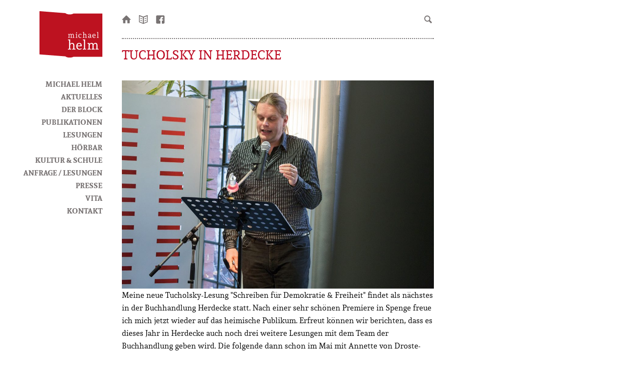

--- FILE ---
content_type: text/html; charset=UTF-8
request_url: https://michael-helm.de/tag/buchhandlung-herdecke/
body_size: 10751
content:
<!DOCTYPE html>
<html lang=de>
<head>
<meta http-equiv="Content-Type" content="text/html; charset=UTF-8" />
<meta name="viewport" content="width=device-width, initial-scale=1.0">
<meta name="referrer" content="no-referrer">
<title>Buchhandlung Herdecke &laquo;  Michael Helm</title>
<link href="https://michael-helm.de/2014/wp-content/themes/michaelhelm/style.css" rel="stylesheet" type="text/css" media="screen" />
<link rel="pingback" href="https://michael-helm.de/2014/xmlrpc.php" />
<link rel="alternate" type="application/rss+xml" title="Michael Helm RSS Feed" href="https://michael-helm.de/feed/" />
<link rel="alternate" type="application/atom+xml" title="Michael Helm Atom Feed" href="https://michael-helm.de/feed/atom/" />
<link rel="shortcut icon" href="https://michael-helm.de/inhalt/favicon.ico" />
<meta name='robots' content='max-image-preview:large' />
	<style>img:is([sizes="auto" i], [sizes^="auto," i]) { contain-intrinsic-size: 3000px 1500px }</style>
	<link rel="alternate" type="application/rss+xml" title="Michael Helm &raquo; Schlagwort-Feed zu Buchhandlung Herdecke" href="https://michael-helm.de/tag/buchhandlung-herdecke/feed/" />
<script type="text/javascript">
/* <![CDATA[ */
window._wpemojiSettings = {"baseUrl":"https:\/\/s.w.org\/images\/core\/emoji\/16.0.1\/72x72\/","ext":".png","svgUrl":"https:\/\/s.w.org\/images\/core\/emoji\/16.0.1\/svg\/","svgExt":".svg","source":{"concatemoji":"https:\/\/michael-helm.de\/2014\/wp-includes\/js\/wp-emoji-release.min.js?ver=6.8.3"}};
/*! This file is auto-generated */
!function(s,n){var o,i,e;function c(e){try{var t={supportTests:e,timestamp:(new Date).valueOf()};sessionStorage.setItem(o,JSON.stringify(t))}catch(e){}}function p(e,t,n){e.clearRect(0,0,e.canvas.width,e.canvas.height),e.fillText(t,0,0);var t=new Uint32Array(e.getImageData(0,0,e.canvas.width,e.canvas.height).data),a=(e.clearRect(0,0,e.canvas.width,e.canvas.height),e.fillText(n,0,0),new Uint32Array(e.getImageData(0,0,e.canvas.width,e.canvas.height).data));return t.every(function(e,t){return e===a[t]})}function u(e,t){e.clearRect(0,0,e.canvas.width,e.canvas.height),e.fillText(t,0,0);for(var n=e.getImageData(16,16,1,1),a=0;a<n.data.length;a++)if(0!==n.data[a])return!1;return!0}function f(e,t,n,a){switch(t){case"flag":return n(e,"\ud83c\udff3\ufe0f\u200d\u26a7\ufe0f","\ud83c\udff3\ufe0f\u200b\u26a7\ufe0f")?!1:!n(e,"\ud83c\udde8\ud83c\uddf6","\ud83c\udde8\u200b\ud83c\uddf6")&&!n(e,"\ud83c\udff4\udb40\udc67\udb40\udc62\udb40\udc65\udb40\udc6e\udb40\udc67\udb40\udc7f","\ud83c\udff4\u200b\udb40\udc67\u200b\udb40\udc62\u200b\udb40\udc65\u200b\udb40\udc6e\u200b\udb40\udc67\u200b\udb40\udc7f");case"emoji":return!a(e,"\ud83e\udedf")}return!1}function g(e,t,n,a){var r="undefined"!=typeof WorkerGlobalScope&&self instanceof WorkerGlobalScope?new OffscreenCanvas(300,150):s.createElement("canvas"),o=r.getContext("2d",{willReadFrequently:!0}),i=(o.textBaseline="top",o.font="600 32px Arial",{});return e.forEach(function(e){i[e]=t(o,e,n,a)}),i}function t(e){var t=s.createElement("script");t.src=e,t.defer=!0,s.head.appendChild(t)}"undefined"!=typeof Promise&&(o="wpEmojiSettingsSupports",i=["flag","emoji"],n.supports={everything:!0,everythingExceptFlag:!0},e=new Promise(function(e){s.addEventListener("DOMContentLoaded",e,{once:!0})}),new Promise(function(t){var n=function(){try{var e=JSON.parse(sessionStorage.getItem(o));if("object"==typeof e&&"number"==typeof e.timestamp&&(new Date).valueOf()<e.timestamp+604800&&"object"==typeof e.supportTests)return e.supportTests}catch(e){}return null}();if(!n){if("undefined"!=typeof Worker&&"undefined"!=typeof OffscreenCanvas&&"undefined"!=typeof URL&&URL.createObjectURL&&"undefined"!=typeof Blob)try{var e="postMessage("+g.toString()+"("+[JSON.stringify(i),f.toString(),p.toString(),u.toString()].join(",")+"));",a=new Blob([e],{type:"text/javascript"}),r=new Worker(URL.createObjectURL(a),{name:"wpTestEmojiSupports"});return void(r.onmessage=function(e){c(n=e.data),r.terminate(),t(n)})}catch(e){}c(n=g(i,f,p,u))}t(n)}).then(function(e){for(var t in e)n.supports[t]=e[t],n.supports.everything=n.supports.everything&&n.supports[t],"flag"!==t&&(n.supports.everythingExceptFlag=n.supports.everythingExceptFlag&&n.supports[t]);n.supports.everythingExceptFlag=n.supports.everythingExceptFlag&&!n.supports.flag,n.DOMReady=!1,n.readyCallback=function(){n.DOMReady=!0}}).then(function(){return e}).then(function(){var e;n.supports.everything||(n.readyCallback(),(e=n.source||{}).concatemoji?t(e.concatemoji):e.wpemoji&&e.twemoji&&(t(e.twemoji),t(e.wpemoji)))}))}((window,document),window._wpemojiSettings);
/* ]]> */
</script>
<style id='wp-emoji-styles-inline-css' type='text/css'>

	img.wp-smiley, img.emoji {
		display: inline !important;
		border: none !important;
		box-shadow: none !important;
		height: 1em !important;
		width: 1em !important;
		margin: 0 0.07em !important;
		vertical-align: -0.1em !important;
		background: none !important;
		padding: 0 !important;
	}
</style>
<link rel='stylesheet' id='wp-block-library-css' href='https://michael-helm.de/2014/wp-includes/css/dist/block-library/style.min.css?ver=6.8.3' type='text/css' media='all' />
<style id='classic-theme-styles-inline-css' type='text/css'>
/*! This file is auto-generated */
.wp-block-button__link{color:#fff;background-color:#32373c;border-radius:9999px;box-shadow:none;text-decoration:none;padding:calc(.667em + 2px) calc(1.333em + 2px);font-size:1.125em}.wp-block-file__button{background:#32373c;color:#fff;text-decoration:none}
</style>
<style id='global-styles-inline-css' type='text/css'>
:root{--wp--preset--aspect-ratio--square: 1;--wp--preset--aspect-ratio--4-3: 4/3;--wp--preset--aspect-ratio--3-4: 3/4;--wp--preset--aspect-ratio--3-2: 3/2;--wp--preset--aspect-ratio--2-3: 2/3;--wp--preset--aspect-ratio--16-9: 16/9;--wp--preset--aspect-ratio--9-16: 9/16;--wp--preset--color--black: #000000;--wp--preset--color--cyan-bluish-gray: #abb8c3;--wp--preset--color--white: #ffffff;--wp--preset--color--pale-pink: #f78da7;--wp--preset--color--vivid-red: #cf2e2e;--wp--preset--color--luminous-vivid-orange: #ff6900;--wp--preset--color--luminous-vivid-amber: #fcb900;--wp--preset--color--light-green-cyan: #7bdcb5;--wp--preset--color--vivid-green-cyan: #00d084;--wp--preset--color--pale-cyan-blue: #8ed1fc;--wp--preset--color--vivid-cyan-blue: #0693e3;--wp--preset--color--vivid-purple: #9b51e0;--wp--preset--gradient--vivid-cyan-blue-to-vivid-purple: linear-gradient(135deg,rgba(6,147,227,1) 0%,rgb(155,81,224) 100%);--wp--preset--gradient--light-green-cyan-to-vivid-green-cyan: linear-gradient(135deg,rgb(122,220,180) 0%,rgb(0,208,130) 100%);--wp--preset--gradient--luminous-vivid-amber-to-luminous-vivid-orange: linear-gradient(135deg,rgba(252,185,0,1) 0%,rgba(255,105,0,1) 100%);--wp--preset--gradient--luminous-vivid-orange-to-vivid-red: linear-gradient(135deg,rgba(255,105,0,1) 0%,rgb(207,46,46) 100%);--wp--preset--gradient--very-light-gray-to-cyan-bluish-gray: linear-gradient(135deg,rgb(238,238,238) 0%,rgb(169,184,195) 100%);--wp--preset--gradient--cool-to-warm-spectrum: linear-gradient(135deg,rgb(74,234,220) 0%,rgb(151,120,209) 20%,rgb(207,42,186) 40%,rgb(238,44,130) 60%,rgb(251,105,98) 80%,rgb(254,248,76) 100%);--wp--preset--gradient--blush-light-purple: linear-gradient(135deg,rgb(255,206,236) 0%,rgb(152,150,240) 100%);--wp--preset--gradient--blush-bordeaux: linear-gradient(135deg,rgb(254,205,165) 0%,rgb(254,45,45) 50%,rgb(107,0,62) 100%);--wp--preset--gradient--luminous-dusk: linear-gradient(135deg,rgb(255,203,112) 0%,rgb(199,81,192) 50%,rgb(65,88,208) 100%);--wp--preset--gradient--pale-ocean: linear-gradient(135deg,rgb(255,245,203) 0%,rgb(182,227,212) 50%,rgb(51,167,181) 100%);--wp--preset--gradient--electric-grass: linear-gradient(135deg,rgb(202,248,128) 0%,rgb(113,206,126) 100%);--wp--preset--gradient--midnight: linear-gradient(135deg,rgb(2,3,129) 0%,rgb(40,116,252) 100%);--wp--preset--font-size--small: 13px;--wp--preset--font-size--medium: 20px;--wp--preset--font-size--large: 36px;--wp--preset--font-size--x-large: 42px;--wp--preset--spacing--20: 0.44rem;--wp--preset--spacing--30: 0.67rem;--wp--preset--spacing--40: 1rem;--wp--preset--spacing--50: 1.5rem;--wp--preset--spacing--60: 2.25rem;--wp--preset--spacing--70: 3.38rem;--wp--preset--spacing--80: 5.06rem;--wp--preset--shadow--natural: 6px 6px 9px rgba(0, 0, 0, 0.2);--wp--preset--shadow--deep: 12px 12px 50px rgba(0, 0, 0, 0.4);--wp--preset--shadow--sharp: 6px 6px 0px rgba(0, 0, 0, 0.2);--wp--preset--shadow--outlined: 6px 6px 0px -3px rgba(255, 255, 255, 1), 6px 6px rgba(0, 0, 0, 1);--wp--preset--shadow--crisp: 6px 6px 0px rgba(0, 0, 0, 1);}:where(.is-layout-flex){gap: 0.5em;}:where(.is-layout-grid){gap: 0.5em;}body .is-layout-flex{display: flex;}.is-layout-flex{flex-wrap: wrap;align-items: center;}.is-layout-flex > :is(*, div){margin: 0;}body .is-layout-grid{display: grid;}.is-layout-grid > :is(*, div){margin: 0;}:where(.wp-block-columns.is-layout-flex){gap: 2em;}:where(.wp-block-columns.is-layout-grid){gap: 2em;}:where(.wp-block-post-template.is-layout-flex){gap: 1.25em;}:where(.wp-block-post-template.is-layout-grid){gap: 1.25em;}.has-black-color{color: var(--wp--preset--color--black) !important;}.has-cyan-bluish-gray-color{color: var(--wp--preset--color--cyan-bluish-gray) !important;}.has-white-color{color: var(--wp--preset--color--white) !important;}.has-pale-pink-color{color: var(--wp--preset--color--pale-pink) !important;}.has-vivid-red-color{color: var(--wp--preset--color--vivid-red) !important;}.has-luminous-vivid-orange-color{color: var(--wp--preset--color--luminous-vivid-orange) !important;}.has-luminous-vivid-amber-color{color: var(--wp--preset--color--luminous-vivid-amber) !important;}.has-light-green-cyan-color{color: var(--wp--preset--color--light-green-cyan) !important;}.has-vivid-green-cyan-color{color: var(--wp--preset--color--vivid-green-cyan) !important;}.has-pale-cyan-blue-color{color: var(--wp--preset--color--pale-cyan-blue) !important;}.has-vivid-cyan-blue-color{color: var(--wp--preset--color--vivid-cyan-blue) !important;}.has-vivid-purple-color{color: var(--wp--preset--color--vivid-purple) !important;}.has-black-background-color{background-color: var(--wp--preset--color--black) !important;}.has-cyan-bluish-gray-background-color{background-color: var(--wp--preset--color--cyan-bluish-gray) !important;}.has-white-background-color{background-color: var(--wp--preset--color--white) !important;}.has-pale-pink-background-color{background-color: var(--wp--preset--color--pale-pink) !important;}.has-vivid-red-background-color{background-color: var(--wp--preset--color--vivid-red) !important;}.has-luminous-vivid-orange-background-color{background-color: var(--wp--preset--color--luminous-vivid-orange) !important;}.has-luminous-vivid-amber-background-color{background-color: var(--wp--preset--color--luminous-vivid-amber) !important;}.has-light-green-cyan-background-color{background-color: var(--wp--preset--color--light-green-cyan) !important;}.has-vivid-green-cyan-background-color{background-color: var(--wp--preset--color--vivid-green-cyan) !important;}.has-pale-cyan-blue-background-color{background-color: var(--wp--preset--color--pale-cyan-blue) !important;}.has-vivid-cyan-blue-background-color{background-color: var(--wp--preset--color--vivid-cyan-blue) !important;}.has-vivid-purple-background-color{background-color: var(--wp--preset--color--vivid-purple) !important;}.has-black-border-color{border-color: var(--wp--preset--color--black) !important;}.has-cyan-bluish-gray-border-color{border-color: var(--wp--preset--color--cyan-bluish-gray) !important;}.has-white-border-color{border-color: var(--wp--preset--color--white) !important;}.has-pale-pink-border-color{border-color: var(--wp--preset--color--pale-pink) !important;}.has-vivid-red-border-color{border-color: var(--wp--preset--color--vivid-red) !important;}.has-luminous-vivid-orange-border-color{border-color: var(--wp--preset--color--luminous-vivid-orange) !important;}.has-luminous-vivid-amber-border-color{border-color: var(--wp--preset--color--luminous-vivid-amber) !important;}.has-light-green-cyan-border-color{border-color: var(--wp--preset--color--light-green-cyan) !important;}.has-vivid-green-cyan-border-color{border-color: var(--wp--preset--color--vivid-green-cyan) !important;}.has-pale-cyan-blue-border-color{border-color: var(--wp--preset--color--pale-cyan-blue) !important;}.has-vivid-cyan-blue-border-color{border-color: var(--wp--preset--color--vivid-cyan-blue) !important;}.has-vivid-purple-border-color{border-color: var(--wp--preset--color--vivid-purple) !important;}.has-vivid-cyan-blue-to-vivid-purple-gradient-background{background: var(--wp--preset--gradient--vivid-cyan-blue-to-vivid-purple) !important;}.has-light-green-cyan-to-vivid-green-cyan-gradient-background{background: var(--wp--preset--gradient--light-green-cyan-to-vivid-green-cyan) !important;}.has-luminous-vivid-amber-to-luminous-vivid-orange-gradient-background{background: var(--wp--preset--gradient--luminous-vivid-amber-to-luminous-vivid-orange) !important;}.has-luminous-vivid-orange-to-vivid-red-gradient-background{background: var(--wp--preset--gradient--luminous-vivid-orange-to-vivid-red) !important;}.has-very-light-gray-to-cyan-bluish-gray-gradient-background{background: var(--wp--preset--gradient--very-light-gray-to-cyan-bluish-gray) !important;}.has-cool-to-warm-spectrum-gradient-background{background: var(--wp--preset--gradient--cool-to-warm-spectrum) !important;}.has-blush-light-purple-gradient-background{background: var(--wp--preset--gradient--blush-light-purple) !important;}.has-blush-bordeaux-gradient-background{background: var(--wp--preset--gradient--blush-bordeaux) !important;}.has-luminous-dusk-gradient-background{background: var(--wp--preset--gradient--luminous-dusk) !important;}.has-pale-ocean-gradient-background{background: var(--wp--preset--gradient--pale-ocean) !important;}.has-electric-grass-gradient-background{background: var(--wp--preset--gradient--electric-grass) !important;}.has-midnight-gradient-background{background: var(--wp--preset--gradient--midnight) !important;}.has-small-font-size{font-size: var(--wp--preset--font-size--small) !important;}.has-medium-font-size{font-size: var(--wp--preset--font-size--medium) !important;}.has-large-font-size{font-size: var(--wp--preset--font-size--large) !important;}.has-x-large-font-size{font-size: var(--wp--preset--font-size--x-large) !important;}
:where(.wp-block-post-template.is-layout-flex){gap: 1.25em;}:where(.wp-block-post-template.is-layout-grid){gap: 1.25em;}
:where(.wp-block-columns.is-layout-flex){gap: 2em;}:where(.wp-block-columns.is-layout-grid){gap: 2em;}
:root :where(.wp-block-pullquote){font-size: 1.5em;line-height: 1.6;}
</style>
<link rel='stylesheet' id='events-manager-css' href='https://michael-helm.de/2014/wp-content/plugins/events-manager/includes/css/events-manager.min.css?ver=7.2.2.1' type='text/css' media='all' />
<style id='events-manager-inline-css' type='text/css'>
body .em { --font-family : inherit; --font-weight : inherit; --font-size : 1em; --line-height : inherit; }
</style>
<script type="text/javascript" src="https://michael-helm.de/2014/wp-includes/js/jquery/jquery.min.js?ver=3.7.1" id="jquery-core-js"></script>
<script type="text/javascript" src="https://michael-helm.de/2014/wp-includes/js/jquery/jquery-migrate.min.js?ver=3.4.1" id="jquery-migrate-js"></script>
<script type="text/javascript" src="https://michael-helm.de/2014/wp-includes/js/jquery/ui/core.min.js?ver=1.13.3" id="jquery-ui-core-js"></script>
<script type="text/javascript" src="https://michael-helm.de/2014/wp-includes/js/jquery/ui/mouse.min.js?ver=1.13.3" id="jquery-ui-mouse-js"></script>
<script type="text/javascript" src="https://michael-helm.de/2014/wp-includes/js/jquery/ui/sortable.min.js?ver=1.13.3" id="jquery-ui-sortable-js"></script>
<script type="text/javascript" src="https://michael-helm.de/2014/wp-includes/js/jquery/ui/datepicker.min.js?ver=1.13.3" id="jquery-ui-datepicker-js"></script>
<script type="text/javascript" id="jquery-ui-datepicker-js-after">
/* <![CDATA[ */
jQuery(function(jQuery){jQuery.datepicker.setDefaults({"closeText":"Schlie\u00dfen","currentText":"Heute","monthNames":["Januar","Februar","M\u00e4rz","April","Mai","Juni","Juli","August","September","Oktober","November","Dezember"],"monthNamesShort":["Jan.","Feb.","M\u00e4rz","Apr.","Mai","Juni","Juli","Aug.","Sep.","Okt.","Nov.","Dez."],"nextText":"Weiter","prevText":"Zur\u00fcck","dayNames":["Sonntag","Montag","Dienstag","Mittwoch","Donnerstag","Freitag","Samstag"],"dayNamesShort":["So.","Mo.","Di.","Mi.","Do.","Fr.","Sa."],"dayNamesMin":["S","M","D","M","D","F","S"],"dateFormat":"d. MM yy","firstDay":1,"isRTL":false});});
/* ]]> */
</script>
<script type="text/javascript" src="https://michael-helm.de/2014/wp-includes/js/jquery/ui/resizable.min.js?ver=1.13.3" id="jquery-ui-resizable-js"></script>
<script type="text/javascript" src="https://michael-helm.de/2014/wp-includes/js/jquery/ui/draggable.min.js?ver=1.13.3" id="jquery-ui-draggable-js"></script>
<script type="text/javascript" src="https://michael-helm.de/2014/wp-includes/js/jquery/ui/controlgroup.min.js?ver=1.13.3" id="jquery-ui-controlgroup-js"></script>
<script type="text/javascript" src="https://michael-helm.de/2014/wp-includes/js/jquery/ui/checkboxradio.min.js?ver=1.13.3" id="jquery-ui-checkboxradio-js"></script>
<script type="text/javascript" src="https://michael-helm.de/2014/wp-includes/js/jquery/ui/button.min.js?ver=1.13.3" id="jquery-ui-button-js"></script>
<script type="text/javascript" src="https://michael-helm.de/2014/wp-includes/js/jquery/ui/dialog.min.js?ver=1.13.3" id="jquery-ui-dialog-js"></script>
<script type="text/javascript" id="events-manager-js-extra">
/* <![CDATA[ */
var EM = {"ajaxurl":"https:\/\/michael-helm.de\/2014\/wp-admin\/admin-ajax.php","locationajaxurl":"https:\/\/michael-helm.de\/2014\/wp-admin\/admin-ajax.php?action=locations_search","firstDay":"1","locale":"de","dateFormat":"yy-mm-dd","ui_css":"https:\/\/michael-helm.de\/2014\/wp-content\/plugins\/events-manager\/includes\/css\/jquery-ui\/build.min.css","show24hours":"1","is_ssl":"1","autocomplete_limit":"10","calendar":{"breakpoints":{"small":560,"medium":908,"large":false}},"phone":"","datepicker":{"format":"d.m.Y","locale":"de"},"search":{"breakpoints":{"small":650,"medium":850,"full":false}},"url":"https:\/\/michael-helm.de\/2014\/wp-content\/plugins\/events-manager","assets":{"input.em-uploader":{"js":{"em-uploader":{"url":"https:\/\/michael-helm.de\/2014\/wp-content\/plugins\/events-manager\/includes\/js\/em-uploader.js?v=7.2.2.1","event":"em_uploader_ready"}}},".em-event-editor":{"js":{"event-editor":{"url":"https:\/\/michael-helm.de\/2014\/wp-content\/plugins\/events-manager\/includes\/js\/events-manager-event-editor.js?v=7.2.2.1","event":"em_event_editor_ready"}},"css":{"event-editor":"https:\/\/michael-helm.de\/2014\/wp-content\/plugins\/events-manager\/includes\/css\/events-manager-event-editor.min.css?v=7.2.2.1"}},".em-recurrence-sets, .em-timezone":{"js":{"luxon":{"url":"luxon\/luxon.js?v=7.2.2.1","event":"em_luxon_ready"}}},".em-booking-form, #em-booking-form, .em-booking-recurring, .em-event-booking-form":{"js":{"em-bookings":{"url":"https:\/\/michael-helm.de\/2014\/wp-content\/plugins\/events-manager\/includes\/js\/bookingsform.js?v=7.2.2.1","event":"em_booking_form_js_loaded"}}},"#em-opt-archetypes":{"js":{"archetypes":"https:\/\/michael-helm.de\/2014\/wp-content\/plugins\/events-manager\/includes\/js\/admin-archetype-editor.js?v=7.2.2.1","archetypes_ms":"https:\/\/michael-helm.de\/2014\/wp-content\/plugins\/events-manager\/includes\/js\/admin-archetypes.js?v=7.2.2.1","qs":"qs\/qs.js?v=7.2.2.1"}}},"cached":"","txt_search":"Suche","txt_searching":"Suche...","txt_loading":"Wird geladen\u00a0\u2026"};
/* ]]> */
</script>
<script type="text/javascript" src="https://michael-helm.de/2014/wp-content/plugins/events-manager/includes/js/events-manager.js?ver=7.2.2.1" id="events-manager-js"></script>
<script type="text/javascript" src="https://michael-helm.de/2014/wp-content/plugins/events-manager/includes/external/flatpickr/l10n/de.js?ver=7.2.2.1" id="em-flatpickr-localization-js"></script>
<link rel="https://api.w.org/" href="https://michael-helm.de/wp-json/" /><link rel="alternate" title="JSON" type="application/json" href="https://michael-helm.de/wp-json/wp/v2/tags/359" /><link rel="EditURI" type="application/rsd+xml" title="RSD" href="https://michael-helm.de/2014/xmlrpc.php?rsd" />
<meta name="generator" content="WordPress 6.8.3" />
<meta name='description' content='Meine neue Tucholsky-Lesung "Schreiben für Demokratie &amp; Freiheit" findet als nächstes in der Buchhandlung Herdecke statt. Nach einer sehr schönen [&hellip;]' />
<meta name='description' content='„Also an der Art wie Helm einen Betrunkenen nachahmt, merkt man wie Körpersprache, Mimik und Intonation das sehr deutlich und [&hellip;]' />
<meta name='description' content='In Herdecke sind meine Lesungen noch nicht so lange bekannt. Literatur im Dachgeschoss in der Herdecker Buchhandlung gab es am [&hellip;]' />
<meta name='description' content='Nur eine Lesung? Aber ein deutlich hörbares literarisches Statement für eine alte Idee. Für Gemeinsamkeit, Offenheit, Toleranz, Demokratie, Vernunft und [&hellip;]' />
<meta name='description' content='Heute lese ich zum ersten Mal in der Buchhandlung Herdecke. Es ist schon etwas anderes, an dem Ort zu lesen, [&hellip;]' />
<meta name='description' content='Zusammen mit der Buchhandlung Herdecke wird es 2019 vier Lesungen geben. Unter dem Motto &#8222;klein &amp; fein &#8211; Literatur im [&hellip;]' />

</head>
<body id="opennav" class="archive tag tag-buchhandlung-herdecke tag-359 wp-theme-michaelhelm">
	<header>
		<h1><a href="https://michael-helm.de" title="">Michael Helm</a></h1>
		<a href="https://michael-helm.de" title="Startseite"><img src="https://michael-helm.de/2014/wp-content/themes/michaelhelm/images/logo_michaelhelm.png"/></a>
		<nav class="menu-main-navi-container"><ul id="menu-main-navi" class="menu"><li id="menu-item-20" class="menu-item menu-item-type-post_type menu-item-object-page menu-item-home menu-item-20"><a href="https://michael-helm.de/">Michael Helm</a></li>
<li id="menu-item-3207" class="menu-item menu-item-type-taxonomy menu-item-object-category menu-item-3207"><a href="https://michael-helm.de/category/aktuelles/">Aktuelles</a></li>
<li id="menu-item-484" class="menu-item menu-item-type-taxonomy menu-item-object-category menu-item-484"><a href="https://michael-helm.de/category/der-block/">Der Block</a></li>
<li id="menu-item-64" class="menu-item menu-item-type-post_type menu-item-object-page menu-item-64"><a href="https://michael-helm.de/publikationen/">Publikationen</a></li>
<li id="menu-item-19" class="menu-item menu-item-type-post_type menu-item-object-page menu-item-19"><a href="https://michael-helm.de/literatur-live/">Lesungen</a></li>
<li id="menu-item-585" class="menu-item menu-item-type-post_type menu-item-object-page menu-item-585"><a href="https://michael-helm.de/hoerbar/">HörBar</a></li>
<li id="menu-item-124" class="menu-item menu-item-type-post_type menu-item-object-page menu-item-124"><a href="https://michael-helm.de/kultur-schule/">Kultur &#038; Schule</a></li>
<li id="menu-item-97" class="menu-item menu-item-type-post_type menu-item-object-page menu-item-97"><a href="https://michael-helm.de/veranstalterinfos/">Anfrage / Lesungen</a></li>
<li id="menu-item-3438" class="menu-item menu-item-type-taxonomy menu-item-object-category menu-item-3438"><a href="https://michael-helm.de/category/presse/">Presse</a></li>
<li id="menu-item-17" class="menu-item menu-item-type-post_type menu-item-object-page menu-item-17"><a href="https://michael-helm.de/vita/">Vita</a></li>
<li id="menu-item-323" class="menu-item menu-item-type-post_type menu-item-object-page menu-item-323"><a href="https://michael-helm.de/kontakt/">Kontakt</a></li>
</ul></nav>	</header>	
	
	<div id="headbar">
		    	<ul> <li id="text-4" class="widget widget_text">			<div class="textwidget"><a class="iconhome" href="https://michael-helm.de" title="zur Startseite">Startseite</a></div>
		</li><li id="text-5" class="widget widget_text">			<div class="textwidget"><a class="iconnewsletter" href="https://michael-helm.de/anmeldung-zum-newsletter/" title="Anmeldung zu meinem Newsletter">Newsletter bestellen</a></div>
		</li><li id="text-6" class="widget widget_text">			<div class="textwidget"><a class="iconfb" href="https://www.fb.me/michael.helm.autor" title="zu meiner facebook-Seite">facebook-Seite</a></div>
		</li><li id="search-2" class="widget widget_search"><form method="get" id="searchform" action="https://michael-helm.de" >
	<section>
		<input type="text" value="" name="s" id="s" />
		<input class="iconsearch" type="submit" id="submit" value="" title="Abschicken"/>
	</section>
</form></li> </ul>
				<div class="menu-btn">
			<a class="open" href="#opennav" title="Navigation einblenden"></a>
			<a class="close" href="#closenav" title="Navigation ausblenden"></a>
		</div>
	</div>
	<div class="main">
		        

		
		    
    
    
       	<article>
       			<figure>
       				       			</figure>
       			<header>
       			<h2>Tucholsky in Herdecke</h2>
       			</header>
				
<div style="height:19px" aria-hidden="true" class="wp-block-spacer"></div>



<figure class="wp-block-image size-large"><a href="https://michael-helm.de/2014/wp-content/uploads/2014/10/JE_Helm_Herford_2014_24.jpg"><img fetchpriority="high" decoding="async" width="1024" height="683" src="https://michael-helm.de/2014/wp-content/uploads/2014/10/JE_Helm_Herford_2014_24-1024x683.jpg" alt="" class="wp-image-1028" srcset="https://michael-helm.de/2014/wp-content/uploads/2014/10/JE_Helm_Herford_2014_24-1024x683.jpg 1024w, https://michael-helm.de/2014/wp-content/uploads/2014/10/JE_Helm_Herford_2014_24-300x200.jpg 300w, https://michael-helm.de/2014/wp-content/uploads/2014/10/JE_Helm_Herford_2014_24-768x512.jpg 768w, https://michael-helm.de/2014/wp-content/uploads/2014/10/JE_Helm_Herford_2014_24-225x150.jpg 225w, https://michael-helm.de/2014/wp-content/uploads/2014/10/JE_Helm_Herford_2014_24.jpg 1382w" sizes="(max-width: 1024px) 100vw, 1024px" /></a></figure>



<pre class="wp-block-preformatted">Meine neue Tucholsky-Lesung "Schreiben für Demokratie &amp; Freiheit" findet als nächstes in der Buchhandlung Herdecke statt. Nach einer sehr schönen Premiere in Spenge freue ich mich jetzt wieder auf das heimische Publikum. Erfreut können wir berichten, dass es dieses Jahr in Herdecke auch noch drei weitere Lesungen mit dem Team der Buchhandlung geben wird. Die folgende dann schon im Mai mit Annette von Droste-Hülshoff. In diesem Jahr ist ihr 175. Todestag. 

Infos zu beiden Lesungen gibt es <a href="https://michael-helm.de/literatur-live/" data-type="URL" data-id="https://michael-helm.de/literatur-live/">hier</a>.

Der Vorverkauf für Tucholsky beginnt am 02. März in der Herdecker Buchhandlung. Wegen der "kleinen &amp; feinen" Atmosphäre ist die Zahl der Karten begrenzt. </pre>
        </article>
        
    		
    
    
    
    
       	<article>
       			<figure>
       				       			</figure>
       			<header>
       			<h2>&#8222;Literatur im Dachgeschoss begeistert das Publikum&#8220;</h2>
       			</header>
				
<div style="height:16px" aria-hidden="true" class="wp-block-spacer"></div>



<pre class="wp-block-preformatted">„Also an der Art wie Helm einen Betrunkenen nachahmt, merkt man wie Körpersprache, Mimik und Intonation das sehr deutlich und wirklich machen“ (...)

Der <a href="https://www.wp.de/staedte/herdecke-wetter/lesung-zu-morgennatz-und-ringelstern-in-herdecke-id216685809.html" data-type="URL" data-id="https://www.wp.de/staedte/herdecke-wetter/lesung-zu-morgennatz-und-ringelstern-in-herdecke-id216685809.html" target="_blank" rel="noreferrer noopener">Artikel</a> aus der Westfalenpost von Laura Wunderlich.</pre>
        </article>
        
    		
    
    
    
    
       	<article>
       			<figure>
       				       			</figure>
       			<header>
       			<h2>Dank an die tollen Teams in Herdecke und Herford</h2>
       			</header>
				
<figure class="wp-block-image"><img decoding="async" width="1024" height="768" src="https://michael-helm.de/2014/wp-content/uploads/2019/05/Beermann-1024x768.jpg" alt="" class="wp-image-1981" srcset="https://michael-helm.de/2014/wp-content/uploads/2019/05/Beermann-1024x768.jpg 1024w, https://michael-helm.de/2014/wp-content/uploads/2019/05/Beermann-300x225.jpg 300w, https://michael-helm.de/2014/wp-content/uploads/2019/05/Beermann-768x576.jpg 768w, https://michael-helm.de/2014/wp-content/uploads/2019/05/Beermann-200x150.jpg 200w, https://michael-helm.de/2014/wp-content/uploads/2019/05/Beermann.jpg 2048w" sizes="(max-width: 1024px) 100vw, 1024px" /><figcaption>Europa-Lesung in Herdecke (Veranstalterfoto)</figcaption></figure>



<p>In Herdecke sind meine Lesungen noch nicht so lange bekannt. Literatur im Dachgeschoss in der Herdecker Buchhandlung gab es am vergangenen Donnerstag dort erst zum zweiten Mal. Nach Morgennatz &amp; Ringelstern im März waren es an diesem Abend die Texte zum Thema Europa, passend am Europatag und kurz vor der Europawahl. </p>



<p>Beide Veranstaltungen waren ausverkauft; es gab tolle Gespräche mit den Leuten in der Pause und nachher. Auch die kommenden beiden Lesungen in diesem Jahr sind bereits sehr gut nachgefragt. Ich freue mich, dass die Reihe bereits so gut angenommen wird. Das ist einem tollen Team in der Buchhandlung zu danken. Ich fühle mich dort nicht nur zu Hause &#8211; das wäre in meiner Heimatstadt keine Kunst &#8211; sondern auf eine Weise angekommen, wie sich das an anderen Orten erst viel später ergibt. Es funktioniert und macht Spaß!</p>



<h2 class="wp-block-heading">Über zehn Jahre Lesungen in Herford</h2>



<p>In Herford hatte gestern die Venedig-Lesung Premiere. Es gibt die Veranstaltungen in der Stadtbibliothek schon so lange, dass ich mich wie im eigenen Wohnzimmer fühle. Das Publikum ist mir vertraut und geschätzt. Die Inspirationen, Fragen und Diskussionen in der Pause sind immer besonders. Auch hier ist es ein toller Rahmen, den das Team mir bereitet. Und das an einem Sonntagmorgen!</p>



<p>Ohne ein vertrautes Miteinander mit den Veranstaltern geht es bei mir nicht. Sie machen die wichtige Arbeit im Hintergrund. Sie geben mir das Gefühl willkommen zu sein. Merci!</p>



<p>mh</p>
        </article>
        
    		
    
    
    
    
       	<article>
       			<figure>
       				       			</figure>
       			<header>
       			<h2>Europa</h2>
       			</header>
				
<div class="wp-block-image"><figure class="alignright is-resized"><img decoding="async" src="https://michael-helm.de/2014/wp-content/uploads/2015/10/Europa.jpg" alt="" class="wp-image-803" width="212" height="165" srcset="https://michael-helm.de/2014/wp-content/uploads/2015/10/Europa.jpg 423w, https://michael-helm.de/2014/wp-content/uploads/2015/10/Europa-300x233.jpg 300w, https://michael-helm.de/2014/wp-content/uploads/2015/10/Europa-193x150.jpg 193w" sizes="(max-width: 212px) 100vw, 212px" /></figure></div>



<p>Nur eine Lesung? Aber ein deutlich hörbares literarisches Statement für eine alte Idee. Für Gemeinsamkeit, Offenheit, Toleranz, Demokratie, Vernunft und ein ehrliches, herzliches Miteinander. So stelle ich mir das vor… und offenbar auch viele Literaten, die die EU, eine EG oder eine EWG noch nicht einmal kannten.<br> </p>



<p>Sie wurden wegen ihrer Schriften oftmals verboten, sogar verfolgt. Sie lebten im Exil, innerlich oder real. Sie setzten sich dennoch ein für Freiheit, Gleichheit und Brüderlichkeit. Für die Idee eines geeinten Europas. Sie gaben dieser Idee ihre Stimme.</p>



<p><a href="https://michael-helm.de/events/europa/">Infos zur Lesung</a></p>
        </article>
        
    		
    
    
    
    
       	<article>
       			<figure>
       				       			</figure>
       			<header>
       			<h2>Biografieträchtiges</h2>
       			</header>
				
<div class="wp-block-image"><figure class="alignleft is-resized"><img loading="lazy" decoding="async" src="https://michael-helm.de/2014/wp-content/uploads/2019/02/Gutscheinlogo-groß.jpg" alt="" class="wp-image-1923" width="86" height="154" srcset="https://michael-helm.de/2014/wp-content/uploads/2019/02/Gutscheinlogo-groß.jpg 343w, https://michael-helm.de/2014/wp-content/uploads/2019/02/Gutscheinlogo-groß-167x300.jpg 167w, https://michael-helm.de/2014/wp-content/uploads/2019/02/Gutscheinlogo-groß-139x250.jpg 139w, https://michael-helm.de/2014/wp-content/uploads/2019/02/Gutscheinlogo-groß-84x150.jpg 84w" sizes="auto, (max-width: 86px) 100vw, 86px" /></figure></div>



<p>Heute lese ich zum ersten Mal in der Buchhandlung Herdecke. Es ist schon etwas anderes, an dem Ort zu lesen, an dem man seine ersten Bücher gekauft hat. Das wird heute Abend also biografieträchtig. Auch wenn es um die Herren Morgennatz &amp; Ringelstern gehen wird. <a href="https://michael-helm.de/events/morgennatz-ringelstern-5/">Infos zur Lesung</a>.</p>
        </article>
        
    		
    
    
    
    
       	<article>
       			<figure>
       				       			</figure>
       			<header>
       			<h2>Lesungen jetzt auch in Herdecke</h2>
       			</header>
				
<div class="wp-block-image"><figure class="alignleft is-resized"><img loading="lazy" decoding="async" src="https://michael-helm.de/2014/wp-content/uploads/2019/02/Gutscheinlogo-groß.jpg" alt="" class="wp-image-1923" width="172" height="308" srcset="https://michael-helm.de/2014/wp-content/uploads/2019/02/Gutscheinlogo-groß.jpg 343w, https://michael-helm.de/2014/wp-content/uploads/2019/02/Gutscheinlogo-groß-167x300.jpg 167w, https://michael-helm.de/2014/wp-content/uploads/2019/02/Gutscheinlogo-groß-139x250.jpg 139w, https://michael-helm.de/2014/wp-content/uploads/2019/02/Gutscheinlogo-groß-84x150.jpg 84w" sizes="auto, (max-width: 172px) 100vw, 172px" /></figure></div>



<p>Zusammen mit der Buchhandlung Herdecke wird es 2019 vier Lesungen geben. Unter dem Motto <strong>&#8222;klein &amp; fein &#8211; Literatur im Dachgeschoss&#8220;</strong> freue ich mich auf intime literarische Momente in der Buchhandlung, die ich seit Kindertagen kenne. Der Platz ist begrenzt, doch um so gemütlicher wird es. Keine Verstärkung, kein Eventcharakter, einfach nur Literatur für interessierte ZuhörerInnen. </p>



<p>Humorvoll, gesellig, gesellschaftskritisch, nachdenklich, unterhaltsam, anregend, mahnend, informativ, um die Ecke gedacht, skurril und etwas anders soll es sein. Wir würden uns freuen, wenn Sie dabei wären.</p>



<p>Was Sie erwartet, finden Sie <a href="https://michael-helm.de/literatur-live/">hier</a> unter Lesungen. Der erste Literaturabend ist bereits am 14.03.19. Karten gibt es in der Buchhandlung. Da es wirklich nicht viele Plätze sind, ist eine Voranmeldung oder Kartenreservierung ratsam.</p>



<p>Wir freuen uns auf viel spannende Literatur im Dachgeschoss. </p>



<p>mh</p>
        </article>
        
    		
    
	
		<h2>Aus dem Block …</h2>

		
		    
    
    
       	<article class="block">
       			<header>
       				<h2>vorbei</h2>
       			</header>
			
<p>ich kann sie drehen und wenden<br>ich finde meine komfortable ansicht <br>der dinge nicht wieder</p>
        </article>
        
        
       
        
    
    
    
    
       	<article class="block">
       			<header>
       				<h2>Jon Fosse &#8211; Melancholie</h2>
       			</header>
			
<p>Ende des 19. Jahrhunderts: Der norwegische Maler Lars Hertervig studiert in Düsseldorf Landschaftsmalerei. Er hat sich ein kleines Zimmer gemietet und verliebt sich in Helene, die fünfzehnjährige Tochter seiner Vermieter. Dieses nicht einmal richtig entflammte Verhältnis findet die Ungnade der Familie. Lars soll die Wohnung verlassen. Das Scheitern der Beziehung scheint Lars Hertervig verrückt werden zu lassen.</p>



<p>Was auf der inhaltlichen Ebene einfach erscheinen mag, nimmt sich in Hertervigs Denken anders aus. Denn von Anfang an ist seine Sicht der Dinge „anders“. Gedanke um Gedanke kreist in seinem Kopf, wiederholt sich, ordnet sich scheinbar neu. Niemals kommt sein Denken zu einem Abschluss. Der Geisteszustand Hertervigs grenzt an Verwirrung und seine Gedanken verwirren sich mehr und mehr durch die ihn befremdenden Erlebnisse. Sind seine Gedanken wahnhaft, Verfolgungsfantasien oder der Ausdruck seiner  Realität?</p>



<p>Dies lässt Jon Fosse in seinem Roman &#8222;Melancholie&#8220; offen. Er betrachtet das Geschehen aus der Sicht Hertervigs. Er versteht es in einer ausgefeilten, dem Denken dieses Menschen entsprechenden, einfachen Sprache, die subjektive Welt Hertervigs darzustellen. Das ist faszinierend und schwer zu lesen zugleich, denn die unendlichen Gedankenketten Hertervigs wälzen sich über etliche Seiten dahin. Wie einprägsam Fosses Sprache ist, stellte ich fest, als ich das Buch fortlegte. Die ewigen Wiederholungen und Wortketten begannen, von meinem Denken Besitz zu ergreifen, wie musikalische Ohrwürmer. Fast suggestiv haben sie sich in den Kopf eingeschlichen und es brauchte Zeit und Ablenkung, um sich wieder aus dieser zirkulären Gedankenwelt Hertervigs zu befreien. </p>



<p>Jon Fosse hat für das Denken eine Sprache geschaffen, in der  Existenzielles einen einfachen Ausdruck findet. In dem, was sich zwischen den Gedankenketten auftut, rührt er an der Grenze des Unbewussten.</p>



<p>Mit der Geschichte Lars Hertervigs ist der Roman nicht zu Ende. Zwei weitere Erzählungen setzen an die Hertervig-Geschichte an, die sich wie die folgenden Akte eines Theaterstücks ausmachen. Generationen später werden Personen betrachtet, die mit Hertervig in familiärer Beziehung standen. Auch in diesen Erzählungen ist es der faszinierende Stil Fosses, der einen in seinen Bann zieht.</p>
        </article>
        
        
       
        
    
</div>
 
    
<div class="clear"></div>
<footer>
		    	<ul> <li id="text-2" class="widget widget_text">			<div class="textwidget"><p>© Michael Helm | <a href="https://michael-helm.de/2014/impressum/">Impressum</a> | <a href="https://michael-helm.de/2014/datenschutzerklaerung/">Datenschutzerklärung</a></p>
</div>
		</li> </ul>
		</footer>
<script type="speculationrules">
{"prefetch":[{"source":"document","where":{"and":[{"href_matches":"\/*"},{"not":{"href_matches":["\/2014\/wp-*.php","\/2014\/wp-admin\/*","\/2014\/wp-content\/uploads\/*","\/2014\/wp-content\/*","\/2014\/wp-content\/plugins\/*","\/2014\/wp-content\/themes\/michaelhelm\/*","\/*\\?(.+)"]}},{"not":{"selector_matches":"a[rel~=\"nofollow\"]"}},{"not":{"selector_matches":".no-prefetch, .no-prefetch a"}}]},"eagerness":"conservative"}]}
</script>
		<script type="text/javascript">
			(function() {
				let targetObjectName = 'EM';
				if ( typeof window[targetObjectName] === 'object' && window[targetObjectName] !== null ) {
					Object.assign( window[targetObjectName], []);
				} else {
					console.warn( 'Could not merge extra data: window.' + targetObjectName + ' not found or not an object.' );
				}
			})();
		</script>
		<script type="text/javascript" src="https://michael-helm.de/2014/wp-content/themes/michaelhelm/js/teaserchange.js?ver=1" id="teaserchange-js"></script>
<script type="text/javascript" id="statify-js-js-extra">
/* <![CDATA[ */
var statify_ajax = {"url":"https:\/\/michael-helm.de\/2014\/wp-admin\/admin-ajax.php","nonce":"2f797fbe2d"};
/* ]]> */
</script>
<script type="text/javascript" src="https://michael-helm.de/2014/wp-content/plugins/statify/js/snippet.min.js?ver=1.8.4" id="statify-js-js"></script>
</body>
</html>